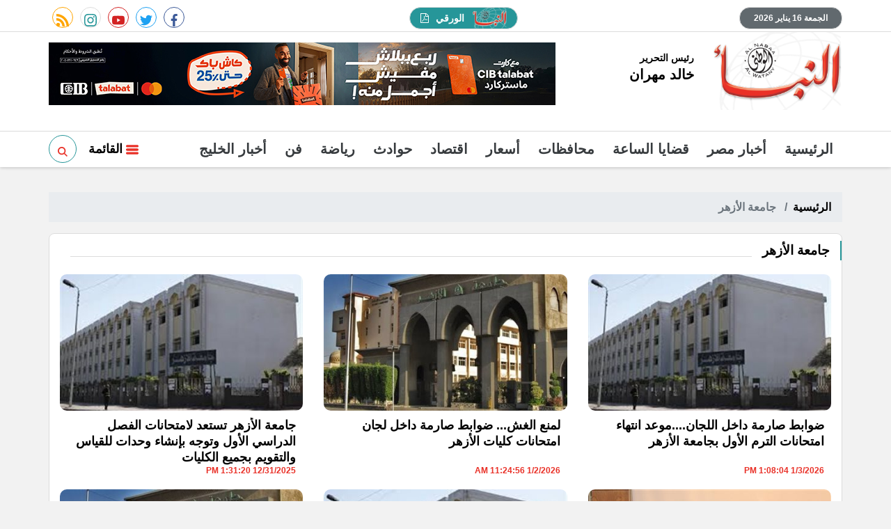

--- FILE ---
content_type: text/html; charset=utf-8
request_url: https://www.elnabaa.net/keyword/875
body_size: 10883
content:

 <!DOCTYPE html>
<html dir="rtl" lang="ar-eg">
<!-- 
DEVELOPED BY SYNC 2020 - www.synceg.com
-->
<head><meta http-equiv="Content-Type" content="text/html; charset=utf-8" /><meta http-equiv="X-UA-Compatible" content="IE=edge" /><meta charset="UTF-8">
    
 
      <title>النبأ  | جامعة الأزهر </title>
    <meta property="og:description" content="    أول مؤسسة صحفية مصرية مستقلة نجتهد لتغطية جميع احتياجاتك الصحفية عن طريق الخبر الصادق و التحليل الموضوعي و التحقيق الهادف بحيث نمنحك رؤية حقيقية واضحة بعيداً عن أي زيف أو مآرب شخصية أو تضليل أو إنحياز أو تعمية أو تعتيم. و نضع المصلحة العامة و المصالح العليا للوطن نصب اعيننا لتحقيق تطلعاتك لغدٍ أفضل. شعارنا لسان الشعب عين الحُكم." />
    <meta itemprop="description" content="    أول مؤسسة صحفية مصرية مستقلة نجتهد لتغطية جميع احتياجاتك الصحفية عن طريق الخبر الصادق و التحليل الموضوعي و التحقيق الهادف بحيث نمنحك رؤية حقيقية واضحة بعيداً عن أي زيف أو مآرب شخصية أو تضليل أو إنحياز أو تعمية أو تعتيم. و نضع المصلحة العامة و المصالح العليا للوطن نصب اعيننا لتحقيق تطلعاتك لغدٍ أفضل. شعارنا لسان الشعب عين الحُكم." />
    <meta name="description"  content="    أول مؤسسة صحفية مصرية مستقلة نجتهد لتغطية جميع احتياجاتك الصحفية عن طريق الخبر الصادق و التحليل الموضوعي و التحقيق الهادف بحيث نمنحك رؤية حقيقية واضحة بعيداً عن أي زيف أو مآرب شخصية أو تضليل أو إنحياز أو تعمية أو تعتيم. و نضع المصلحة العامة و المصالح العليا للوطن نصب اعيننا لتحقيق تطلعاتك لغدٍ أفضل. شعارنا لسان الشعب عين الحُكم." />

          <script type="application/ld+json">
{
  "@context": "https://schema.org/",
  "@type": "WebSite",
  "name": "النبأ  | جامعة الأزهر ",
  "url": "https://www.elnabaa.net/keyword/875",
 
  "potentialAction": {
    "@type": "SearchAction",
    "target": "https://elnabaa.net/search/query/?w={search_term_string}",
    "query-input": "required name=search_term_string"
  },
      "sameAs": [
        ""https://www.facebook.com/elnabaa.net",
        ""https://twitter.com/alnabaa_news",
        ""https://www.youtube.com/channel/UCzTcKJYL_v78UTGvcdj2A2Q" ,
        ""#" 
            ]
}
</script>
    <script type="application/ld+json">
    {
      "@context": "https://schema.org",
      "@type": "BreadcrumbList",
      "itemListElement": [{
        "@type": "ListItem",
        "position": 1,
        "item":{
          "@id" : "https://www.elnabaa.net",
           "name": "النبأ"
        }
       
      },{
        "@type": "ListItem",
        "position": 2,
          "item":{
          "@id" : "https://www.elnabaa.net/keyword/875",
           "name": "النبأ | جامعة الأزهر"
        }
       
      }]
    }
    </script>

        

<script type="application/ld+json">
              {
                "@context":"https://schema.org",
                "@type":"ItemList",
                "itemListElement":[

       
                         {"@type":"ListItem","position":1,"url":"https://www.elnabaa.net/1152128/ضوابط-صارمة-داخل-اللجان-موعد-انتهاء-امتحانات-الترم-الأول-بجامعة-الأزهر"} 
                        
                        , {"@type":"ListItem","position":2,"url":"https://www.elnabaa.net/1152019/لمنع-الغش-ضوابط-صارمة-داخل-لجان-امتحانات-كليات-الأزهر"} 
                        
                        , {"@type":"ListItem","position":3,"url":"https://www.elnabaa.net/1151769/جامعة-الأزهر-تستعد-لامتحانات-الفصل-الدراسي-الأول-وتوجه-بإنشاء-وحدات-للقياس-والتقويم-بجميع-الكليات"} 
                        
                        , {"@type":"ListItem","position":4,"url":"https://www.elnabaa.net/1151519/منح-درجة-الماجستير-بامتياز-للباحث-علي-حامد-عن-رسالته-حول-توظيف-الذكاء-الاصطناعي-في-المواقع-الإخبارية-المصرية"} 
                        
                        , {"@type":"ListItem","position":5,"url":"https://www.elnabaa.net/1150881/جامعة-الأزهر-تعلن-آخر-موعد-للتقديم-على-جوائزها-الأكاديمية-لعام-2025"} 
                        
                        , {"@type":"ListItem","position":6,"url":"https://www.elnabaa.net/1150063/تؤكد-التزامه-بالشفافية-جامعة-الأزهر-ترد-على-أزمة-تعيين-أوائل-الخريجين"} 
                        
                        , {"@type":"ListItem","position":7,"url":"https://www.elnabaa.net/1148632/مفتي-الجمهورية-ينعى-الدكتور-ثروت-مهنا-أستاذ-العقيدة-والفلسفة-بالأزهر"} 
                        
                        , {"@type":"ListItem","position":8,"url":"https://www.elnabaa.net/1147483/النبأ-تكشف-في-العدد-الجديد-سيناريوهات-إلغاء-انتخابات-مجلس-النواب-بشكل-كامل"} 
                        
                        , {"@type":"ListItem","position":9,"url":"https://www.elnabaa.net/1146736/جامعة-الأزهر-تفتح-باب-التقدم-لجوائزها-الأكاديمية-لعام-2025"} 
                        
                        , {"@type":"ListItem","position":10,"url":"https://www.elnabaa.net/1146161/جامعة-الأزهر-تحق-ق-إنجاز-ا-دولي-ا-جديد-ا-وتحتل-المرتبة-98-عالمي-ا-في-تخصصات-العلوم-البينية"} 
                        
                        
            ]
              }
        </script> 

         
    <meta name="viewport" content="width=device-width, initial-scale=1.0">
  
     <link rel="preconnect" href="https://www.gstatic.com" crossorigin="">
    <link rel="preconnect" href="https://fonts.gstatic.com" crossorigin="">
    <link rel="preconnect" href="https://fonts.googleapis.com" crossorigin="">
    <link rel="preconnect" href="https://www.google.com" crossorigin="">
    <link rel="preconnect" href="https://www.facebook.com" crossorigin="">
    <link rel="preconnect" href="https://www.twitter.com" crossorigin="">
    <link rel="preconnect" href="https://www.youtube.com" crossorigin="">
 
    
    <link rel="preload" href="/themes/naba/assets/css/critical.css?r=1.6" as="style">
    <link rel="preload" href="/themes/naba/assets/js/lazysizes.min.js" as="script">



    <link rel="apple-touch-icon" sizes="57x57" href="/themes/naba/assets/images/favicon/apple-icon-57x57.png">
    <link rel="apple-touch-icon" sizes="60x60" href="/themes/naba/assets/images/favicon/apple-icon-60x60.png">
    <link rel="apple-touch-icon" sizes="72x72" href="/themes/naba/assets/images/favicon/apple-icon-72x72.png">
    <link rel="apple-touch-icon" sizes="76x76" href="/themes/naba/assets/images/favicon/apple-icon-76x76.png">
    <link rel="apple-touch-icon" sizes="114x114" href="/themes/naba/assets/images/favicon/apple-icon-114x114.png">
    <link rel="apple-touch-icon" sizes="120x120" href="/themes/naba/assets/images/favicon/apple-icon-120x120.png">
    <link rel="apple-touch-icon" sizes="144x144" href="/themes/naba/assets/images/favicon/apple-icon-144x144.png">
    <link rel="apple-touch-icon" sizes="152x152" href="/themes/naba/assets/images/favicon/apple-icon-152x152.png">
    <link rel="apple-touch-icon" sizes="180x180" href="/themes/naba/assets/images/favicon/apple-icon-180x180.png">
    <link rel="icon" type="image/png" sizes="192x192" href="/themes/naba/assets/images/favicon/android-icon-192x192.png">
    <link rel="icon" type="image/png" sizes="32x32" href="/themes/naba/assets/images/favicon/favicon-32x32.png">
    <link rel="icon" type="image/png" sizes="96x96" href="/themes/naba/assets/images/favicon/favicon-96x96.png">
    <link rel="icon" type="image/png" sizes="16x16" href="/themes/naba/assets/images/favicon/favicon-16x16.png">
    <link rel="manifest" href="/themes/naba/assets/images/favicon/manifest.json?">
    <meta name="msapplication-TileColor" content="#252863">
    <meta name="msapplication-TileImage" content="/themes/naba/assets/images/favicon/ms-icon-144x144.png">
    <meta name="theme-color" content="#21abe2">
    <meta property="og:site_name" content="النبأ"/>
<meta property="fb:app_id" content=""/>
    <meta name="twitter:card" content="summary_large_image">
<meta name="twitter:creator" content="@naba24_">
    


        <link rel="stylesheet" href="/themes/naba/assets/css/critical.css?1.6" media="all">
   <script type="text/javascript" src="/themes/naba/assets/js/lazysizes.min.js" async></script>

     

    <style>

      article .btn-cat, article .btn-share {
              color: #165758 !important;
      }
        @media(min-width: 992px) and (max-width: 1500px){
            header .container {
                width: 100% !important;
            }
        }

        header .md .logo-area .admin .name{
            font-size:20px !important;
        }
        .txt-cont h3 {
            font-size:18px; 
            font-weight:bold;
            color:#000;
        }
        header .navbar .nav-item-mobile a.logo .admin .name {
            font-size:18px;
        }
        header .navbar .nav-item-mobile a.logo .admin .title ,header .navbar .nav-item-mobile a.logo .admin .name{
            color: #000 !important;
        }
           h1, h2, h3, h4, h5, h6, a , body , body * {
    font-family: Arial , sans-serif !important;
    font-weight: bold !important;
}
        .topstory{
                border: 2px solid #269699;
        }
     .slider-nav div{
         background:#269699;

        }
       .slider-nav div .icon {
           fill:#fff!important;
       }
      .slider-nav div:hover{
          background:#e93027 !important;
      }

        .topstory .ts-swiper{
            margin-bottom:20px !important  ;
        }

  .topstory .ts-thumbs {
      margin:0 !important;
  }
        .item-ts  .txt-cont {
            overflow:hidden;
            height:100%;
        }       .item-ts  .txt-cont p {
                    max-height:70px;
            overflow:hidden;
            text-overflow:ellipsis;
            line-height:22px;
        }
          /* width */
        ::-webkit-scrollbar {
            width: 5px;
            height: 5px;
        }

        /* Track */
        ::-webkit-scrollbar-track {
            background: #f1f1f1;
        }

        /* Handle */
        ::-webkit-scrollbar-thumb {
            background: #269699;
        }

            /* Handle on hover */
            ::-webkit-scrollbar-thumb:hover {
                background: #555;
            }
        header .navbar .navbar-collapse .left-btns .btn.search:hover{
            background:#269699 !important;
            fill:#fff!important;
        }
      .slider-nav .ts-nxt {
          text-align:left !important;
          cursor:pointer;
      }  .slider-nav .ts-prv {
          text-align:right !important;
          cursor:pointer;
      }

         .adfull {
             background:transparent !important;
         }
         header .md .left-area .adfull{
            margin-top: 15px !important;
            margin-bottom:15px !important;
            height:auto !important;
         }

         .topstory{
             padding-bottom: 10px !important;
         }
  
        .row{
            min-width:100%;
        }
        main{
            float:right;
            width:100%;
        }
        .social a{
            line-height:34px !important;
        }
         .social a:hover , footer .top .social a:hover{
            background:#269699 !important;
            color:#fff !important;
            fill:#fff!important;
        }     .social a:hover .icon {
                 color:#fff !important;
            fill: #fff !important;
             }
        header .top .date{
              background: #61696e !important;
              color:#fff;
        }
        header .top a.paper{
                background: #269699 !important;
                color:#fff !important;
        }

          header .top a.paper:hover {
            background: #155c5e !important;
        }
                header .top a.paper svg {
                    fill:#fff !important;
                }
        .ncvideo .cont:before{
                background: #61696e !important;
        }
        header .md .logo-area .admin{
            margin-top:30px;
        }
      header .md .logo-area .admin .title{
             font-size:14px !important;
         }
        header .md .logo-area .admin .name{
            font-family:"Noto Kufi Arabic",sans-serif;
        }
        header .navbar .navbar-collapse .left-btns .btn{
            background:transparent;
        }
        header .navbar .navbar-collapse .left-btns .btn.search{
            border-right:0;
            border:1px solid #269699;
                border-radius: 50%;
    border: 1px solid #269699;
    width: 40px;
    height: 40px;
    line-height: 44px;
    fill:#269699!important;
        }
    </style>
    
 
    <script>
  (function(i,s,o,g,r,a,m){i['GoogleAnalyticsObject']=r;i[r]=i[r]||function(){
  (i[r].q=i[r].q||[]).push(arguments)},i[r].l=1*new Date();a=s.createElement(o),
  m=s.getElementsByTagName(o)[0];a.async=1;a.src=g;m.parentNode.insertBefore(a,m)
  })(window,document,'script','https://www.google-analytics.com/analytics.js','ga');

  ga('create', 'UA-60372550-1', 'auto');
  ga('send', 'pageview');

</script><script async src="https://pagead2.googlesyndication.com/pagead/js/adsbygoogle.js?client=ca-pub-4344184715143186"
     crossorigin="anonymous"></script>

</head>
<body class="rtl">
       

      



<header>
    <div class="top">
        <div class="container">
            <div class="date  ">

                الجمعة 16 يناير 2026
            </div>
            
            <a class="paper" href="/category/190" title="النبأ الورقي">

                <img src="/themes/naba/assets/images/logo-d.png" width="46" height="27" alt="النبأ الورقي" loading="lazy">
                الورقي

                <svg xmlns="http://www.w3.org/2000/svg" width="11.752" height="13.71" viewBox="0 0 11.752 13.71">
                    <path id="Icon_metro-file-pdf" data-name="Icon metro-file-pdf"
                        d="M12.374,3.887a1.78,1.78,0,0,1,.367.581,1.766,1.766,0,0,1,.153.673v8.814a.731.731,0,0,1-.734.734H1.877a.731.731,0,0,1-.734-.734V1.714A.731.731,0,0,1,1.877.979H8.732a1.766,1.766,0,0,1,.673.153,1.78,1.78,0,0,1,.581.367ZM8.977,2.02V4.9h2.877a.836.836,0,0,0-.168-.314L9.291,2.188a.836.836,0,0,0-.314-.168ZM11.915,13.71V5.876H8.732A.731.731,0,0,1,8,5.141V1.959H2.122V13.71h9.793ZM7.982,9.173a5.821,5.821,0,0,0,.643.428,7.592,7.592,0,0,1,.9-.054q1.125,0,1.354.375a.37.37,0,0,1,.015.4.022.022,0,0,1-.008.015l-.015.015v.008q-.046.291-.543.291a3.156,3.156,0,0,1-.88-.153,5.579,5.579,0,0,1-.995-.406,13.777,13.777,0,0,0-3,.635q-1.171,2-1.852,2a.445.445,0,0,1-.214-.054L3.2,12.586l-.046-.038a.316.316,0,0,1-.046-.275,1.662,1.662,0,0,1,.428-.7,3.7,3.7,0,0,1,1.01-.738.112.112,0,0,1,.176.046.044.044,0,0,1,.015.031q.4-.65.819-1.507a11.677,11.677,0,0,0,.8-2,6.185,6.185,0,0,1-.233-1.22,2.975,2.975,0,0,1,.05-.975q.084-.306.321-.306h.168a.323.323,0,0,1,.268.115A.611.611,0,0,1,7,5.532a.166.166,0,0,1-.031.061.2.2,0,0,1,.008.061v.23a10.019,10.019,0,0,1-.107,1.469A3.871,3.871,0,0,0,7.982,9.173ZM3.576,12.318a3.378,3.378,0,0,0,1.048-1.209,4.361,4.361,0,0,0-.669.643A2.543,2.543,0,0,0,3.576,12.318ZM6.621,5.279a2.275,2.275,0,0,0-.015,1.01q.008-.054.054-.337,0-.023.054-.329a.172.172,0,0,1,.031-.061.022.022,0,0,1-.008-.015.016.016,0,0,0,0-.011.015.015,0,0,1,0-.011.44.44,0,0,0-.1-.275.022.022,0,0,1-.008.015v.015Zm-.949,5.057a11.222,11.222,0,0,1,2.173-.62,1.154,1.154,0,0,1-.1-.073,1.37,1.37,0,0,1-.122-.1,4.053,4.053,0,0,1-.972-1.347A10.224,10.224,0,0,1,6.016,9.7q-.23.428-.344.635Zm4.943-.122a1.831,1.831,0,0,0-1.071-.184,2.894,2.894,0,0,0,.949.214.742.742,0,0,0,.138-.008q0-.008-.015-.023Z"
                        transform="translate(-1.143 -0.979)" fill="#fff" />
                </svg>


            </a>


            <div class="social">
                <a class="fb" href="https://www.facebook.com/elnabaa.net" target="_blank" rel="noreferrer noopener nofollow"
                    title="  تابع    علي فيسبوك">
                    <span class="sr-only">facebook</span>
                    <svg class="icon">
                        <use xlink:href="/themes/naba/assets/images/icons.svg#facebook"></use>
                    </svg>


                </a>
                <a class="tw" href="https://twitter.com/alnabaa_news" target="_blank" rel="noreferrer noopener nofollow"
                    title="تابع    علي تويتر"><span class="sr-only">twitter</span>
                    <svg class="icon">
                        <use xlink:href="/themes/naba/assets/images/icons.svg#twitter"></use>
                    </svg>
                </a>
                <a class="yt" href="https://www.youtube.com/channel/UCzTcKJYL_v78UTGvcdj2A2Q" target="_blank" rel="noreferrer noopener nofollow"
                    title="قناة    علي يوتيوب"><span class="sr-only">youtube</span>

                    <svg class="icon">
                        <use xlink:href="/themes/naba/assets/images/icons.svg#youtube"></use>
                    </svg></a>
                <a class="ins" href="#" target="_blank" rel="noreferrer noopener nofollow"
                    title="تابع    علي انستاجرام"><span class="sr-only">instagram</span>
                    <svg class="icon">
                        <use xlink:href="/themes/naba/assets/images/icons.svg#instagram-sketched"></use>
                    </svg></a>
                <a class="rss" href="/rss.aspx" target="_blank" rel="noreferrer noopener nofollow"
                    title="  rss feed "><span class="sr-only">rss feed</span>
                    <svg class="icon">
                        <use xlink:href="/themes/naba/assets/images/icons.svg#rss"></use>
                    </svg></a>
            </div>


        </div>
    </div>
    <div class="md">
        <div class="container">


            <div class="logo-area">

                <a href="/" class="logo" title="النبأ">
                  
                     <img   src="/themes/naba/assets/images/logo-d.png"  width="320" height="113"   alt="النبأ">
               
                </a>


                <div class="admin">

                    <div class="item">
                        <div class="title">
                            رئيس التحرير
    
                        </div>
                        <div class="name ">
                            خالد مهران
    
                        </div>
                    </div>
                </div>



            </div>

            <div class="left-area">
                 
                      

<div class="adfull m"><div class="cont">

<a href="/ads/c.aspx?id=317" target="_blank">
    
        <img  src="/Upload/ads/0/0/317.jpg" width="728"  height="90" alt="ads" loading="lazy" />
    
</a>

</div>
    <img src="/ads/?id=317" alt="count" rel="nofollow" style="visibility:hidden;opacity:0.1;width:1px;height:1px;" />
</div>


                 
                </div>
            </div>









        </div>
    
     <div class="nav-stick">
    <div id="navbar"  data-sticky-class="sticky" data-sticky-wrap="true"	> 
      
        
            
        <nav class="navbar">
            <div class="container">
                <div class="nav-item-mobile">

                    <a href="#" class="btn btn-primary menu" data-pushbar-target="menu" title="menu"
                        rel="noreferrer noopener">
                        <svg class="icon">
                            <use xlink:href="/themes/naba/assets/images/icons.svg#right-align" />
                        </svg>
                    </a>

                    <a href="/" class="logo" title="النبأ">
                        
                        <img src="/themes/naba/assets/images/logo-d.png" width="168"  height="50" loading="lazy" alt="النبأ">
                        <div class="admin">

                            <div class="item">
                                <div class="title">
                                    رئيس التحرير
    
                                </div>
                                <div class="name ">
                                    خالد مهران
    
                                </div>
                            </div>
                        </div>

                    </a>


                    <a href="#" class="btn btn-primary search" onclick="openSearch()" title="search"
                        rel="noreferrer noopener">
                        <svg class="icon">
                            <use xlink:href="/themes/naba/assets/images/icons.svg#magnifying-glass" />
                        </svg>
                    </a>

<a href="/category/190" class="btn btn-primary search" title="papper" style="width: 62px;border-radius: 10px;font-size:11px">
<img src="/themes/naba/assets/images/logo-d.png" width="46" height="27" alt="النبأ الورقي" loading="lazy" style="height: 50%;margin-top: -4px;vertical-align: middle;">
    PDF

</a>

                </div>

                <div class="navbar-collapse">

                    <div class="logo-area">
                        <a href="/" class="logo" title="النبأ">
                            
                            <img src="/themes/naba/assets/images/logo-d.png"  loading="lazy">
                        </a>



                    </div>

                     

              
                    <ul class="navbar-nav">
                        <li class="nav-item ">
                            <a href="/" class="nav-link" title=" النبأ ">
                               
                                الرئيسية
                            </a>
                        </li>


                         
                        <li class="nav-item">
                            <a class="nav-link" href="/category/2">أخبار مصر</a>
                        </li>
                        
                        <li class="nav-item">
                            <a class="nav-link" href="/category/107">قضايا الساعة</a>
                        </li>
                        
                        <li class="nav-item">
                            <a class="nav-link" href="/category/5">محافظات</a>
                        </li>
                        
                        <li class="nav-item">
                            <a class="nav-link" href="/category/164">أسعار</a>
                        </li>
                        
                        <li class="nav-item">
                            <a class="nav-link" href="/category/18">اقتصاد</a>
                        </li>
                        
                        <li class="nav-item">
                            <a class="nav-link" href="/category/3">حوادث</a>
                        </li>
                        
                        <li class="nav-item">
                            <a class="nav-link" href="/category/37">رياضة</a>
                        </li>
                        
                        <li class="nav-item">
                            <a class="nav-link" href="/category/27">فن</a>
                        </li>
                        
                        <li class="nav-item">
                            <a class="nav-link" href="/category/202">أخبار الخليج</a>
                        </li>
                        
                        
                    </ul>
                      
                                            <div class="left-btns">
                                                 <a href="#" class="btn btn-primary menu" data-pushbar-target="menu" title="menu"
                                    rel="noreferrer noopener">
                                    <svg class="icon">
                                        <use xlink:href="/themes/naba/assets/images/icons.svg#list" />
                                    </svg>
                                    القائمة
    
    
    
                                </a>
 <a href="#" class="btn btn-primary search" onclick="openSearch()" title="search"
                        rel="noreferrer noopener">

                        <svg class="icon">
                            <use xlink:href="/themes/naba/assets/images/icons.svg#magnifying-glass" />
                        </svg>
                    </a>
                                                
                            
</div>

                </div>


            
<div id="search-nav">
<div class="container">
<form id="search-form" action=" /search/term ">
   
    <input type="search" id="search" name="w" placeholder=" إكتب كلمة البحث هنا " />
<label for="search" class="sr-only">البحث</label>
    <button type="submit" class="search-btn" aria-label="search">
         <svg class=" icon ">
            <use xlink:href="/themes/naba/assets/images/icons.svg#magnifying-glass"></use>
        </svg>
      
          </button>
 
</form>
<button type=" button " class="btn close" onclick="closeSearch()"> 
    <svg class="icon">
    <use xlink:href="/themes/naba/assets/images/icons.svg#cancel"></use>
</svg></button>

</div>


      
        </div>

           
            </div>
          </nav>
    </div>
         </div>


     
</header>








<div class="container">

    <div class="sponser-cont" style="float: right; width:100%; z-index: 3333;">
        <div class="stick stick-r" style="height: 0;" >
            <div class="sponser right  " id="stick-r" data-margin-top="60px">  
     
                        
                      
   </div>
        </div>
        <div class="stick stick-l" style="height: 0;">
            <div class="sponser left  " id="stick-l" data-margin-top="60px">
     
   

            </div>
        </div>



    </div>
</div>





    
   
  
    <main>

   


  


   
   
    




 




    <link rel="preload" href="/themes/naba/assets/css/list.css" media="all">


    <link rel="stylesheet" href="/themes/naba/assets/css/list.css" media="all">








 


   

<div class="container">

    <nav aria-label="breadcrumb">
                        <ol class="breadcrumb">
                            <li class="breadcrumb-item"><a href="/" title="">الرئيسية</a></li>
                            <li class="breadcrumb-item active" aria-current="page"> جامعة الأزهر</li>
                        </ol>
                    </nav>
    
            <div class="block  ">

    <div class="title"><a href="https://www.elnabaa.net/keyword/875" title="جامعة الأزهر"><h2>جامعة الأزهر</h2></a></div>
 
 

    <div class="cont">

   <div class="row">

    


       <div class="col-sm-6 col-md-4">

<article class="item-card">

<a href="/1152128/ضوابط-صارمة-داخل-اللجان-موعد-انتهاء-امتحانات-الترم-الأول-بجامعة-الأزهر"> 




<div class="img-cont">
<img class="lazyload" src="/themes/naba/assets/images/no.jpg" data-src="/UploadCache/libfiles/49/7/400x225o/146.jpg" width="740" height="416"  alt="ضوابط صارمة داخل اللجان....موعد انتهاء امتحانات الترم الأول بجامعة الأزهر "/> 
</div>
<div class="txt-cont">
<h3>ضوابط صارمة داخل اللجان....موعد انتهاء امتحانات الترم الأول بجامعة الأزهر </h3>

<div class="time">  1/3/2026 1:08:04 PM</div>

</div>
</a>
</article>
 </div>

       <div class="col-sm-6 col-md-4">

<article class="item-card">

<a href="/1152019/لمنع-الغش-ضوابط-صارمة-داخل-لجان-امتحانات-كليات-الأزهر"> 




<div class="img-cont">
<img class="lazyload" src="/themes/naba/assets/images/no.jpg" data-src="/UploadCache/libfiles/60/1/400x225o/363.jpg" width="740" height="416"  alt="لمنع الغش... ضوابط صارمة داخل لجان امتحانات كليات الأزهر"/> 
</div>
<div class="txt-cont">
<h3>لمنع الغش... ضوابط صارمة داخل لجان امتحانات كليات الأزهر</h3>

<div class="time">  1/2/2026 11:24:56 AM</div>

</div>
</a>
</article>
 </div>

       <div class="col-sm-6 col-md-4">

<article class="item-card">

<a href="/1151769/جامعة-الأزهر-تستعد-لامتحانات-الفصل-الدراسي-الأول-وتوجه-بإنشاء-وحدات-للقياس-والتقويم-بجميع-الكليات"> 




<div class="img-cont">
<img class="lazyload" src="/themes/naba/assets/images/no.jpg" data-src="/UploadCache/libfiles/49/7/400x225o/146.jpg" width="740" height="416"  alt="جامعة الأزهر تستعد لامتحانات الفصل الدراسي الأول وتوجه بإنشاء وحدات للقياس والتقويم بجميع الكليات"/> 
</div>
<div class="txt-cont">
<h3>جامعة الأزهر تستعد لامتحانات الفصل الدراسي الأول وتوجه بإنشاء وحدات للقياس والتقويم بجميع الكليات</h3>

<div class="time">  12/31/2025 1:31:20 PM</div>

</div>
</a>
</article>
 </div>

       <div class="col-sm-6 col-md-4">

<article class="item-card">

<a href="/1151519/منح-درجة-الماجستير-بامتياز-للباحث-علي-حامد-عن-رسالته-حول-توظيف-الذكاء-الاصطناعي-في-المواقع-الإخبارية-المصرية"> 




<div class="img-cont">
<img class="lazyload" src="/themes/naba/assets/images/no.jpg" data-src="/UploadCache/libfiles/73/5/400x225o/324.jfif" width="740" height="416"  alt="منح درجة الماجستير بامتياز للباحث علي حامد عن رسالته حول توظيف الذكاء الاصطناعي في المواقع الإخبارية المصرية"/> 
</div>
<div class="txt-cont">
<h3>منح درجة الماجستير بامتياز للباحث علي حامد عن رسالته حول توظيف الذكاء الاصطناعي في المواقع الإخبارية المصرية</h3>

<div class="time">  12/29/2025 8:11:33 PM</div>

</div>
</a>
</article>
 </div>

       <div class="col-sm-6 col-md-4">

<article class="item-card">

<a href="/1150881/جامعة-الأزهر-تعلن-آخر-موعد-للتقديم-على-جوائزها-الأكاديمية-لعام-2025"> 




<div class="img-cont">
<img class="lazyload" src="/themes/naba/assets/images/no.jpg" data-src="/UploadCache/libfiles/49/7/400x225o/146.jpg" width="740" height="416"  alt="جامعة الأزهر تعلن آخر موعد للتقديم على جوائزها الأكاديمية لعام 2025"/> 
</div>
<div class="txt-cont">
<h3>جامعة الأزهر تعلن آخر موعد للتقديم على جوائزها الأكاديمية لعام 2025</h3>

<div class="time">  12/25/2025 12:46:51 PM</div>

</div>
</a>
</article>
 </div>

       <div class="col-sm-6 col-md-4">

<article class="item-card">

<a href="/1150063/تؤكد-التزامه-بالشفافية-جامعة-الأزهر-ترد-على-أزمة-تعيين-أوائل-الخريجين"> 




<div class="img-cont">
<img class="lazyload" src="/themes/naba/assets/images/no.jpg" data-src="/UploadCache/libfiles/60/1/400x225o/363.jpg" width="740" height="416"  alt="تؤكد التزامه بالشفافية.....جامعة الأزهر ترد على أزمة تعيين أوائل الخريجين "/> 
</div>
<div class="txt-cont">
<h3>تؤكد التزامه بالشفافية.....جامعة الأزهر ترد على أزمة تعيين أوائل الخريجين </h3>

<div class="time">  12/21/2025 12:46:39 PM</div>

</div>
</a>
</article>
 </div>

       <div class="col-sm-6 col-md-4">

<article class="item-card">

<a href="/1148632/مفتي-الجمهورية-ينعى-الدكتور-ثروت-مهنا-أستاذ-العقيدة-والفلسفة-بالأزهر"> 




<div class="img-cont">
<img class="lazyload" src="/themes/naba/assets/images/no.jpg" data-src="/UploadCache/libfiles/73/2/400x225o/210.jpg" width="740" height="416"  alt="مفتي الجمهورية ينعى الدكتور ثروت مهنا أستاذ العقيدة والفلسفة بالأزهر "/> 
</div>
<div class="txt-cont">
<h3>مفتي الجمهورية ينعى الدكتور ثروت مهنا أستاذ العقيدة والفلسفة بالأزهر </h3>

<div class="time">  12/11/2025 9:55:15 PM</div>

</div>
</a>
</article>
 </div>

       <div class="col-sm-6 col-md-4">

<article class="item-card">

<a href="/1147483/النبأ-تكشف-في-العدد-الجديد-سيناريوهات-إلغاء-انتخابات-مجلس-النواب-بشكل-كامل"> 




<div class="img-cont">
<img class="lazyload" src="/themes/naba/assets/images/no.jpg" data-src="/UploadCache/libfiles/73/1/400x225o/64.jpg" width="740" height="416"  alt="النبأ تكشف في العدد الجديد: سيناريوهات إلغاء انتخابات مجلس النواب بشكل كامل"/> 
</div>
<div class="txt-cont">
<h3>النبأ تكشف في العدد الجديد: سيناريوهات إلغاء انتخابات مجلس النواب بشكل كامل</h3>

<div class="time">  12/3/2025 5:48:02 PM</div>

</div>
</a>
</article>
 </div>

       <div class="col-sm-6 col-md-4">

<article class="item-card">

<a href="/1146736/جامعة-الأزهر-تفتح-باب-التقدم-لجوائزها-الأكاديمية-لعام-2025"> 




<div class="img-cont">
<img class="lazyload" src="/themes/naba/assets/images/no.jpg" data-src="/UploadCache/libfiles/64/5/400x225o/159.jpg" width="740" height="416"  alt="جامعة الأزهر تفتح باب التقدم لجوائزها الأكاديمية لعام 2025"/> 
</div>
<div class="txt-cont">
<h3>جامعة الأزهر تفتح باب التقدم لجوائزها الأكاديمية لعام 2025</h3>

<div class="time">  11/27/2025 12:36:54 PM</div>

</div>
</a>
</article>
 </div>

       <div class="col-sm-6 col-md-4">

<article class="item-card">

<a href="/1146161/جامعة-الأزهر-تحق-ق-إنجاز-ا-دولي-ا-جديد-ا-وتحتل-المرتبة-98-عالمي-ا-في-تخصصات-العلوم-البينية"> 




<div class="img-cont">
<img class="lazyload" src="/themes/naba/assets/images/no.jpg" data-src="/UploadCache/libfiles/49/7/400x225o/146.jpg" width="740" height="416"  alt="جامعة الأزهر تحقّق إنجازًا دوليًا جديدًا وتحتل المرتبة 98 عالميًّا في تخصصات العلوم البينية"/> 
</div>
<div class="txt-cont">
<h3>جامعة الأزهر تحقّق إنجازًا دوليًا جديدًا وتحتل المرتبة 98 عالميًّا في تخصصات العلوم البينية</h3>

<div class="time">  11/24/2025 1:32:15 PM</div>

</div>
</a>
</article>
 </div>

       <div class="col-sm-6 col-md-4">

<article class="item-card">

<a href="/1145777/أوائل-جامعة-الأزهر-يناشدون-الرئيس-السيسي-التدخل-لإنهاء-أزمة-التعيينات-المتوقفة-منذ-2016"> 




<div class="img-cont">
<img class="lazyload" src="/themes/naba/assets/images/no.jpg" data-src="/UploadCache/libfiles/49/7/400x225o/146.jpg" width="740" height="416"  alt="أوائل جامعة الأزهر يناشدون الرئيس السيسي التدخل لإنهاء أزمة التعيينات المتوقفة منذ 2016 "/> 
</div>
<div class="txt-cont">
<h3>أوائل جامعة الأزهر يناشدون الرئيس السيسي التدخل لإنهاء أزمة التعيينات المتوقفة منذ 2016 </h3>

<div class="time">  11/22/2025 12:46:48 PM</div>

</div>
</a>
</article>
 </div>

       <div class="col-sm-6 col-md-4">

<article class="item-card">

<a href="/1144547/حقيقة-تعيين-معيد-بصيدلة-الأزهر-بخطاب-مزور"> 




<div class="img-cont">
<img class="lazyload" src="/themes/naba/assets/images/no.jpg" data-src="/UploadCache/libfiles/64/5/400x225o/159.jpg" width="740" height="416"  alt="حقيقة تعيين معيد بصيدلة الأزهر بخطاب مزور"/> 
</div>
<div class="txt-cont">
<h3>حقيقة تعيين معيد بصيدلة الأزهر بخطاب مزور</h3>

<div class="time">  11/14/2025 10:24:36 AM</div>

</div>
</a>
</article>
 </div>

       <div class="col-sm-6 col-md-4">

<article class="item-card">

<a href="/1144440/رئيس-الوزراء-يصدر-قرار-ا-بإنشاء-كلية-البنات-الأزهرية-بمحافظة-مطروح"> 




<div class="img-cont">
<img class="lazyload" src="/themes/naba/assets/images/no.jpg" data-src="/UploadCache/libfiles/71/6/400x225o/710.jpg" width="740" height="416"  alt="رئيس الوزراء يصدر قرارًا بإنشاء كلية البنات الأزهرية بمحافظة مطروح"/> 
</div>
<div class="txt-cont">
<h3>رئيس الوزراء يصدر قرارًا بإنشاء كلية البنات الأزهرية بمحافظة مطروح</h3>

<div class="time">  11/13/2025 12:20:58 PM</div>

</div>
</a>
</article>
 </div>

       <div class="col-sm-6 col-md-4">

<article class="item-card">

<a href="/1143705/رئيس-جامعة-الأزهر-يفتتح-كلية-الدراسات-الإسلامية-والعربية-للبنين-ببني-سويف"> 




<div class="img-cont">
<img class="lazyload" src="/themes/naba/assets/images/no.jpg" data-src="/UploadCache/libfiles/62/8/400x225o/137.jpg" width="740" height="416"  alt="رئيس جامعة الأزهر يفتتح كلية الدراسات الإسلامية والعربية للبنين ببني سويف"/> 
</div>
<div class="txt-cont">
<h3>رئيس جامعة الأزهر يفتتح كلية الدراسات الإسلامية والعربية للبنين ببني سويف</h3>

<div class="time">  11/8/2025 2:15:22 PM</div>

</div>
</a>
</article>
 </div>

       <div class="col-sm-6 col-md-4">

<article class="item-card">

<a href="/1139524/جامعة-الأزهر-ت-لزم-أعضاء-هيئة-التدريس-بإعداد-بنك-أسئلة-شامل-لكل-مقرر-دراسي"> 




<div class="img-cont">
<img class="lazyload" src="/themes/naba/assets/images/no.jpg" data-src="/UploadCache/libfiles/62/8/400x225o/137.jpg" width="740" height="416"  alt="جامعة الأزهر تُلزم أعضاء هيئة التدريس بإعداد بنك أسئلة شامل لكل مقرر دراسي"/> 
</div>
<div class="txt-cont">
<h3>جامعة الأزهر تُلزم أعضاء هيئة التدريس بإعداد بنك أسئلة شامل لكل مقرر دراسي</h3>

<div class="time">  10/13/2025 11:04:02 PM</div>

</div>
</a>
</article>
 </div>

       <div class="col-sm-6 col-md-4">

<article class="item-card">

<a href="/1139147/جامعة-الأزهر-تعلن-عن-وظيفة-مدير-إدارة-بكلية-اللغة-العربية-بنين-بالزقازيق-مستند"> 




<div class="img-cont">
<img class="lazyload" src="/themes/naba/assets/images/no.jpg" data-src="/UploadCache/libfiles/54/1/400x225o/288.jpg" width="740" height="416"  alt="جامعة الأزهر تعلن عن وظيفة مدير إدارة بكلية اللغة العربية بنين بالزقازيق...مستند"/> 
</div>
<div class="txt-cont">
<h3>جامعة الأزهر تعلن عن وظيفة مدير إدارة بكلية اللغة العربية بنين بالزقازيق...مستند</h3>

<div class="time">  10/11/2025 2:19:35 PM</div>

</div>
</a>
</article>
 </div>

       <div class="col-sm-6 col-md-4">

<article class="item-card">

<a href="/1139136/جامعة-الأزهر-ضمن-أفضل-1000-جامعة-عالمي-ا-في-تصنيف-التايمز-لعام-2026"> 




<div class="img-cont">
<img class="lazyload" src="/themes/naba/assets/images/no.jpg" data-src="/UploadCache/libfiles/60/1/400x225o/363.jpg" width="740" height="416"  alt=" جامعة الأزهر ضمن أفضل 1000 جامعة عالميًا في تصنيف "التايمز" لعام 2026"/> 
</div>
<div class="txt-cont">
<h3> جامعة الأزهر ضمن أفضل 1000 جامعة عالميًا في تصنيف "التايمز" لعام 2026</h3>

<div class="time">  10/11/2025 1:32:52 PM</div>

</div>
</a>
</article>
 </div>

       <div class="col-sm-6 col-md-4">

<article class="item-card">

<a href="/1139132/مستريحة-الأزهر-طالبة-تستولي-على-300-ألف-جنيه-من-أموال-حفل-تخرج-دفعة-2025"> 




<div class="img-cont">
<img class="lazyload" src="/themes/naba/assets/images/no.jpg" data-src="/UploadCache/libfiles/49/7/400x225o/146.jpg" width="740" height="416"  alt=" "مستريحة الأزهر"...طالبة تستولى على 300 ألف جنيه من أموال حفل تخرج دفعة 2025"/> 
</div>
<div class="txt-cont">
<h3> "مستريحة الأزهر"...طالبة تستولى على 300 ألف جنيه من أموال حفل تخرج دفعة 2025</h3>

<div class="time">  10/11/2025 1:29:01 PM</div>

</div>
</a>
</article>
 </div>

       <div class="col-sm-6 col-md-4">

<article class="item-card">

<a href="/1139019/36-جامعة-بالأسماء-تفاصيل-تميز-الجامعات-المصرية-في-تصنيف-Times-Higher-Education"> 




<div class="img-cont">
<img class="lazyload" src="/themes/naba/assets/images/no.jpg" data-src="/UploadCache/libfiles/71/5/400x225o/289.jpg" width="740" height="416"  alt="36 جامعة.. بالأسماء تفاصيل تميز الجامعات المصرية في تصنيف Times Higher Education "/> 
</div>
<div class="txt-cont">
<h3>36 جامعة.. بالأسماء تفاصيل تميز الجامعات المصرية في تصنيف Times Higher Education </h3>

<div class="time">  10/10/2025 12:28:17 PM</div>

</div>
</a>
</article>
 </div>

       <div class="col-sm-6 col-md-4">

<article class="item-card">

<a href="/1138710/الوعي-يشارك-في-ملتقى-التعاون-الاقتصادي-المصري-الصيني-أخبار-الأحزاب-اليوم-الثلاثاء-7-أكتوبر-2025"> 




<div class="img-cont">
<img class="lazyload" src="/themes/naba/assets/images/no.jpg" data-src="/UploadCache/libfiles/72/0/400x225o/568.jpeg" width="740" height="416"  alt="«الوعي» يشارك في ملتقى التعاون الاقتصادي المصري الصيني.. أخبار الأحزاب اليوم الثلاثاء 7 أكتوبر 2025"/> 
</div>
<div class="txt-cont">
<h3>«الوعي» يشارك في ملتقى التعاون الاقتصادي المصري الصيني.. أخبار الأحزاب اليوم الثلاثاء 7 أكتوبر 2025</h3>

<div class="time">  10/7/2025 10:01:19 PM</div>

</div>
</a>
</article>
 </div>

       <div class="col-sm-6 col-md-4">

<article class="item-card">

<a href="/1138645/الرئيس-السيسي-ينعى-الدكتور-أحمد-عمر-هاشم-سيظل-علمه-باقيا-وراسخا"> 




<div class="img-cont">
<img class="lazyload" src="/themes/naba/assets/images/no.jpg" data-src="/UploadCache/libfiles/66/0/400x225o/210.png" width="740" height="416"  alt="الرئيس السيسي ينعى الدكتور أحمد عمر هاشم: سيظل علمه باقيا وراسخا"/> 
</div>
<div class="txt-cont">
<h3>الرئيس السيسي ينعى الدكتور أحمد عمر هاشم: سيظل علمه باقيا وراسخا</h3>

<div class="time">  10/7/2025 2:56:35 PM</div>

</div>
</a>
</article>
 </div>

       <div class="col-sm-6 col-md-4">

<article class="item-card">

<a href="/1138604/متكفن-بكسوة-الكعبة-وصول-جثمان-الدكتور-أحمد-عمر-هاشم-الجامع-الأزهر-صور"> 




<div class="img-cont">
<img class="lazyload" src="/themes/naba/assets/images/no.jpg" data-src="/UploadCache/libfiles/72/0/400x225o/502.jpg" width="740" height="416"  alt=" وصول جثمان الدكتور أحمد عمر هاشم الجامع الأزهر...صور"/> 
</div>
<div class="txt-cont">
<h3> وصول جثمان الدكتور أحمد عمر هاشم الجامع الأزهر...صور</h3>

<div class="time">  10/7/2025 11:58:23 AM</div>

</div>
</a>
</article>
 </div>

       <div class="col-sm-6 col-md-4">

<article class="item-card">

<a href="/1138580/وكيل-صحة-الأقصر-يلتقي-عميد-كلية-البنات-لبحث-سبل-التعاون-المشترك"> 




<div class="img-cont">
<img class="lazyload" src="/themes/naba/assets/images/no.jpg" data-src="/UploadCache/libfiles/72/0/400x225o/477.jpg" width="740" height="416"  alt="وكيل «صحة الأقصر» يلتقي عميد كلية البنات لبحث سبل التعاون المشترك"/> 
</div>
<div class="txt-cont">
<h3>وكيل «صحة الأقصر» يلتقي عميد كلية البنات لبحث سبل التعاون المشترك</h3>

<div class="time">  10/7/2025 11:23:00 AM</div>

</div>
</a>
</article>
 </div>

       <div class="col-sm-6 col-md-4">

<article class="item-card">

<a href="/1138575/وفاة-الدكتور-أحمد-عمر-هاشم-وهذا-موعد-تشييع-جنازته-من-الأزهر"> 




<div class="img-cont">
<img class="lazyload" src="/themes/naba/assets/images/no.jpg" data-src="/UploadCache/libfiles/72/0/400x225o/473.jpg" width="740" height="416"  alt="وفاة الدكتور أحمد عمر هاشم.. وهذا موعد تشييع جنازته من الأزهر"/> 
</div>
<div class="txt-cont">
<h3>وفاة الدكتور أحمد عمر هاشم.. وهذا موعد تشييع جنازته من الأزهر</h3>

<div class="time">  10/7/2025 5:56:54 AM</div>

</div>
</a>
</article>
 </div>

       <div class="col-sm-6 col-md-4">

<article class="item-card">

<a href="/1138420/رئيس-جامعة-الأزهر-يهنئ-الرئيس-السيسي-والشعب-المصري-بذكرى-انتصارات-أكتوبر"> 




<div class="img-cont">
<img class="lazyload" src="/themes/naba/assets/images/no.jpg" data-src="/UploadCache/libfiles/62/8/400x225o/137.jpg" width="740" height="416"  alt="رئيس جامعة الأزهر يهنئ الرئيس السيسي والشعب المصري بذكرى انتصارات أكتوبر"/> 
</div>
<div class="txt-cont">
<h3>رئيس جامعة الأزهر يهنئ الرئيس السيسي والشعب المصري بذكرى انتصارات أكتوبر</h3>

<div class="time">  10/6/2025 12:51:02 PM</div>

</div>
</a>
</article>
 </div>

       <div class="col-sm-6 col-md-4">

<article class="item-card">

<a href="/1138417/جامعة-الأزهر-تفتح-باب-التقدم-لبرنامج-اللغة-العربية-للناطقين-بغيرها-لخريجيها"> 




<div class="img-cont">
<img class="lazyload" src="/themes/naba/assets/images/no.jpg" data-src="/UploadCache/libfiles/60/1/400x225o/363.jpg" width="740" height="416"  alt="جامعة الأزهر تفتح باب التقدم لبرنامج اللغة العربية للناطقين بغيرها لخريجيها"/> 
</div>
<div class="txt-cont">
<h3>جامعة الأزهر تفتح باب التقدم لبرنامج اللغة العربية للناطقين بغيرها لخريجيها</h3>

<div class="time">  10/6/2025 12:20:30 PM</div>

</div>
</a>
</article>
 </div>

       <div class="col-sm-6 col-md-4">

<article class="item-card">

<a href="/1138128/تحرك-عاجل-من-رئيس-جامعة-الأزهر-بعد-واقعة-الاعتداء-على-طالبة-بتفهنا-الأشراف"> 




<div class="img-cont">
<img class="lazyload" src="/themes/naba/assets/images/no.jpg" data-src="/UploadCache/libfiles/62/8/400x225o/137.jpg" width="740" height="416"  alt="تحرك عاجل من رئيس جامعة الأزهر بعد واقعة الاعتداء على طالبة بتفهنا الأشراف "/> 
</div>
<div class="txt-cont">
<h3>تحرك عاجل من رئيس جامعة الأزهر بعد واقعة الاعتداء على طالبة بتفهنا الأشراف </h3>

<div class="time">  10/4/2025 1:29:26 PM</div>

</div>
</a>
</article>
 </div>

       <div class="col-sm-6 col-md-4">

<article class="item-card">

<a href="/1137706/قائمة-جديدة-تعرف-على-الكليات-والبرامج-الدراسية-المعتمدة-من-جودة-التعليم-بمجلس-الوزراء"> 




<div class="img-cont">
<img class="lazyload" src="/themes/naba/assets/images/no.jpg" data-src="/UploadCache/libfiles/59/0/400x225o/312.png" width="740" height="416"  alt="قائمة جديدة.. تعرف على الكليات والبرامج الدراسية المعتمدة من جودة التعليم بمجلس الوزراء "/> 
</div>
<div class="txt-cont">
<h3>قائمة جديدة.. تعرف على الكليات والبرامج الدراسية المعتمدة من جودة التعليم بمجلس الوزراء </h3>

<div class="time">  10/1/2025 3:14:44 PM</div>

</div>
</a>
</article>
 </div>

       <div class="col-sm-6 col-md-4">

<article class="item-card">

<a href="/1137671/ننشر-ضوابط-توزيع-الكتاب-الجامعي-داخل-كليات-جامعة-الأزهر"> 




<div class="img-cont">
<img class="lazyload" src="/themes/naba/assets/images/no.jpg" data-src="/UploadCache/libfiles/60/1/400x225o/363.jpg" width="740" height="416"  alt="ننشر ضوابط توزيع الكتاب الجامعي داخل كليات جامعة الأزهر"/> 
</div>
<div class="txt-cont">
<h3>ننشر ضوابط توزيع الكتاب الجامعي داخل كليات جامعة الأزهر</h3>

<div class="time">  10/1/2025 1:19:42 PM</div>

</div>
</a>
</article>
 </div>

       <div class="col-sm-6 col-md-4">

<article class="item-card">

<a href="/1137666/جامعة-الأزهر-تمد-فترة-التقديم-للمرحلة-الثانية-بالمدينة-الجامعية-بالقاهرة"> 




<div class="img-cont">
<img class="lazyload" src="/themes/naba/assets/images/no.jpg" data-src="/UploadCache/libfiles/52/8/400x225o/227.jpg" width="740" height="416"  alt=" جامعة الأزهر تمد فترة التقديم للمرحلة الثانية بالمدينة الجامعية بالقاهرة "/> 
</div>
<div class="txt-cont">
<h3> جامعة الأزهر تمد فترة التقديم للمرحلة الثانية بالمدينة الجامعية بالقاهرة </h3>

<div class="time">  10/1/2025 1:01:39 PM</div>

</div>
</a>
</article>
 </div>

  </div>
  </div>
    


<nav class="nav-pagination" aria-label="Page navigation  ">
  <ul class="pagination justify-content-center">
      
    <li class="page-item  active" ><a class="page-link" href="/keyword/875?page=1" title="page 1">1</a></li>
 
  
    <li class="page-item  " ><a class="page-link" href="/keyword/875?page=2" title="page 2">2</a></li>
 
  
    <li class="page-item  " ><a class="page-link" href="/keyword/875?page=3" title="page 3">3</a></li>
 
  
    <li class="page-item  " ><a class="page-link" href="/keyword/875?page=4" title="page 4">4</a></li>
 
  
    <li class="page-item  " ><a class="page-link" href="/keyword/875?page=5" title="page 5">5</a></li>
 
  
    <li class="page-item  " ><a class="page-link" href="/keyword/875?page=6" title="page 6">6</a></li>
 
  
    <li class="page-item  " ><a class="page-link" href="/keyword/875?page=7" title="page 7">7</a></li>
 
  
    <li class="page-item  " ><a class="page-link" href="/keyword/875?page=8" title="page 8">8</a></li>
 
  
    <li class="page-item  " ><a class="page-link" href="/keyword/875?page=9" title="page 9">9</a></li>
 
  
    <li class="page-item  " ><a class="page-link" href="/keyword/875?page=10" title="page 10">10</a></li>
 
  
    <li class="page-item  " ><a class="page-link" href="/keyword/875?page=11" title="page 11">11</a></li>
 
  
    <li class="page-item  " ><a class="page-link" href="/keyword/875?page=12" title="page 12">12</a></li>
 
  
    <li class="page-item  " ><a class="page-link" href="/keyword/875?page=13" title="page ...">...</a></li>
 
  
      <li class="page-item">
      <a class="page-link" href="/keyword/875?page=2" title="next page" aria-label="next">
          <svg class="icon">
                    <use xlink:href="/themes/naba/assets/images/icons.svg#back"></use>
                </svg></a>
    </li>

      
      
  </ul>
</nav>

      
</div>


   
    
   


    </div>
  
 

     



    
   
        </main>

        


 



<footer>
      <div  class="container" >

        <div class="up">
            <a href="#top" class="btp" title="back to top"  rel="noreferrer noopener nofollow"><svg class="icon">
                <use xlink:href="/themes/naba/assets/images/icons.svg#back"></use>
            </svg></a>


        </div>
    <div  class="top" >
  

        <div class="logo-area"><a href="/" class="logo" title="">
 
     <img src="/themes/naba/assets/images/logo-d.png" width="236" height="70" loading="lazy" alt="النبأ">
</a></div>

       <div class="about">
    لأننا أول مؤسسة صحفية مصرية مستقلة نجتهد لتغطية جميع احتياجاتك الصحفية عن طريق الخبر الصادق و التحليل الموضوعي و التحقيق
    الهادف بحيث نمنحك رؤية حقيقية واضحة بعيداً عن أي زيف أو مآرب شخصية أو تضليل أو إنحياز أو تعمية أو تعتيم. و نضع المصلحة
    العامة و المصالح العليا للوطن نصب اعيننا لتحقيق تطلعاتك لغدٍ أفضل. شعارنا لسان الشعب عين الحُكم.

 </div>

        <div class="follow">
            
            <div class="social">
                <a class="fb" href="https://www.facebook.com/elnabaa.net" target="_blank" rel="noreferrer noopener nofollow"
                    title="  تابع    علي فيسبوك">
                    <span class="sr-only">facebook</span>
                    <svg class="icon">
                        <use xlink:href="/themes/naba/assets/images/icons.svg#facebook"></use>
                    </svg>


                </a>
                <a class="tw" href="https://twitter.com/alnabaa_news" target="_blank" rel="noreferrer noopener nofollow"
                    title="تابع    علي تويتر"><span class="sr-only">twitter</span>
                    <svg class="icon">
                        <use xlink:href="/themes/naba/assets/images/icons.svg#twitter"></use>
                    </svg>

                </a>
                <a class="yt" href="https://www.youtube.com/channel/UCzTcKJYL_v78UTGvcdj2A2Q" target="_blank" rel="noreferrer noopener nofollow"
                    title="قناة    علي يوتيوب"><span class="sr-only">youtube</span>

                    <svg class="icon">
                        <use xlink:href="/themes/naba/assets/images/icons.svg#youtube"></use>
                    </svg></a>
                <a class="ins" href="#" target="_blank" rel="noreferrer noopener nofollow"
                    title="تابع    علي انستاجرام"><span class="sr-only">instagram</span>
                    <svg class="icon">
                        <use xlink:href="/themes/naba/assets/images/icons.svg#instagram-sketched"></use>
                    </svg></a>
                <a class="rss" href="/rss.aspx" target="_blank" rel="noreferrer noopener nofollow"
                    title="  rss feed "><span class="sr-only">rss feed</span>
                    <svg class="icon">
                        <use xlink:href="/themes/naba/assets/images/icons.svg#rss"></use>
                    </svg></a>
            </div>
        </div>
    </div>
              <div class="btm">
                  
            <div class="fnav">
                <a href="/536472" title="about us ">من نحن</a>
                <a href="/536473">للإعلان</a>
                <a href="/536474" title="contact us">اتصل بنا </a>
            </div>
    </div>

 

                    

         

<div class="fnav">
    
</div>

 

    <div class="copy">
 
© 2022 النبأ  All Rights Reserved. |<a href="https://synceg.com" title="sync solutions" target="_blank" rel="noreferrer noopener"> <img src="/themes/naba/assets/images/sync.svg" width="80" height="21" loading="lazy" alt="sync solutions">
</a>
</div>
</div>
    </footer>

<style>
    .nav-side-menu .brand{
        display:block;
        border-radius:0 !important;
        border-bottom:2px solid #269699;
    }
     .nav-side-menu .close .icon {
         fill:#269699;
     }
    .nav-side-menu .menu-list .nav .nav-item a:after{
        display:none;
    }


    .nav-item:hover .nav-link{
        color:#269699 !important;
        background:#e0f0f1 !important;
    }
</style>
<!-- side-nav-->
<div class="menu-nav" data-pushbar-id="menu" data-pushbar-direction="right" style="right: 0;
    transform: translateZ(0) translateX(100%);">

    <div class="nav-side-menu">
        <div class="brand">
            <a href="/" class="logo" title="النبأ"><img src="/themes/naba/assets/images/logo-d.png" width="101" height="30" alt="النبأ" loading="lazy"></a>
            <button type="button" aria-label="close" class="close" data-pushbar-close>
                <svg class="icon">
                    <use xlink:href="/themes/naba/assets/images/icons.svg#cancel"></use>
                </svg>
            </button>
        </div>
       
        <div class="menu-list" style="height: calc(100% - 166px);">
           
            <ul class="nav flex-column" style="margin:0;">

                <li class="nav-item">
                            <a class="nav-link" href="/" title="النبأ"> الرئيسية</a>
                        </li>
                         
                        <li class="nav-item">
                            <a class="nav-link" href="/category/2">أخبار مصر</a>
                        </li>
                        
                        <li class="nav-item">
                            <a class="nav-link" href="/category/107">قضايا الساعة</a>
                        </li>
                        
                        <li class="nav-item">
                            <a class="nav-link" href="/category/5">محافظات</a>
                        </li>
                        
                        <li class="nav-item">
                            <a class="nav-link" href="/category/164">أسعار</a>
                        </li>
                        
                        <li class="nav-item">
                            <a class="nav-link" href="/category/18">اقتصاد</a>
                        </li>
                        
                        <li class="nav-item">
                            <a class="nav-link" href="/category/3">حوادث</a>
                        </li>
                        
                        <li class="nav-item">
                            <a class="nav-link" href="/category/37">رياضة</a>
                        </li>
                        
                        <li class="nav-item">
                            <a class="nav-link" href="/category/27">فن</a>
                        </li>
                        
                        <li class="nav-item">
                            <a class="nav-link" href="/category/202">أخبار الخليج</a>
                        </li>
                        
                        <li class="nav-item">
                            <a class="nav-link" href="/category/200">حظك اليوم</a>
                        </li>
                        
                        <li class="nav-item">
                            <a class="nav-link" href="/category/112">صحتك بالدنيا</a>
                        </li>
                        
                        <li class="nav-item">
                            <a class="nav-link" href="/category/114">للرجال فقط</a>
                        </li>
                        
                        <li class="nav-item">
                            <a class="nav-link" href="/category/108">هل تعلم</a>
                        </li>
                        
                        <li class="nav-item">
                            <a class="nav-link" href="/category/113">النص الحلو</a>
                        </li>
                        
                        <li class="nav-item">
                            <a class="nav-link" href="/category/115">دولى</a>
                        </li>
                        
                        <li class="nav-item">
                            <a class="nav-link" href="/category/117">كاميرا النبأ</a>
                        </li>
                        
                        <li class="nav-item">
                            <a class="nav-link" href="/category/134">وظائف خالية</a>
                        </li>
                        
                        <li class="nav-item">
                            <a class="nav-link" href="/category/116">Tube النبأ</a>
                        </li>
                        
                        <li class="nav-item">
                            <a class="nav-link" href="/category/118">وجهات نظر</a>
                        </li>
                        
                        <li class="nav-item">
                            <a class="nav-link" href="/category/84">عايز حقي</a>
                        </li>
                        
                        <li class="nav-item">
                            <a class="nav-link" href="/category/194">ديني</a>
                        </li>
                        
                        <li class="nav-item">
                            <a class="nav-link" href="/category/39">منوعات</a>
                        </li>
                        
                        <li class="nav-item">
                            <a class="nav-link" href="/category/190">النبأ PDF</a>
                        </li>
                        



                </ul>



</div>

         <div class="social">
                <a class="fb" href="https://www.facebook.com/elnabaa.net" target="_blank" rel="noreferrer noopener nofollow"
                    title="  تابع    علي فيسبوك">
                    <span class="sr-only">facebook</span>
                    <svg class="icon">
                        <use xlink:href="/themes/naba/assets/images/icons.svg#facebook"></use>
                    </svg>


                </a>
                <a class="tw" href="https://twitter.com/alnabaa_news" target="_blank" rel="noreferrer noopener nofollow"
                    title="تابع    علي تويتر"><span class="sr-only">twitter</span>
                    <svg class="icon">
                        <use xlink:href="/themes/naba/assets/images/icons.svg#twitter"></use>
                    </svg>
                </a>
                <a class="yt" href="https://www.youtube.com/channel/UCzTcKJYL_v78UTGvcdj2A2Q" target="_blank" rel="noreferrer noopener nofollow"
                    title="قناة    علي يوتيوب"><span class="sr-only">youtube</span>

                    <svg class="icon">
                        <use xlink:href="/themes/naba/assets/images/icons.svg#youtube"></use>
                    </svg></a>
                <a class="ins" href="#" target="_blank" rel="noreferrer noopener nofollow"
                    title="تابع    علي انستاجرام"><span class="sr-only">instagram</span>
                    <svg class="icon">
                        <use xlink:href="/themes/naba/assets/images/icons.svg#instagram-sketched"></use>
                    </svg></a>
                <a class="rss" href="/rss" target="_blank" rel="noreferrer noopener nofollow"
                    title="  rss feed "><span class="sr-only">rss feed</span>
                    <svg class="icon">
                        <use xlink:href="/themes/naba/assets/images/icons.svg#rss"></use>
                    </svg></a>
            </div>
        </div>
    </div>





    
     <script type="text/javascript" src="/themes/naba/assets/js/core-min.js?r=1.2"></script>



  

<script defer src="https://static.cloudflareinsights.com/beacon.min.js/vcd15cbe7772f49c399c6a5babf22c1241717689176015" integrity="sha512-ZpsOmlRQV6y907TI0dKBHq9Md29nnaEIPlkf84rnaERnq6zvWvPUqr2ft8M1aS28oN72PdrCzSjY4U6VaAw1EQ==" data-cf-beacon='{"version":"2024.11.0","token":"c7f1a7e526374bfcac9fb4472ed119da","r":1,"server_timing":{"name":{"cfCacheStatus":true,"cfEdge":true,"cfExtPri":true,"cfL4":true,"cfOrigin":true,"cfSpeedBrain":true},"location_startswith":null}}' crossorigin="anonymous"></script>
</body>
</html>

--- FILE ---
content_type: text/html; charset=utf-8
request_url: https://www.google.com/recaptcha/api2/aframe
body_size: 267
content:
<!DOCTYPE HTML><html><head><meta http-equiv="content-type" content="text/html; charset=UTF-8"></head><body><script nonce="hqlCxBcppdBS6BtuF0xsYw">/** Anti-fraud and anti-abuse applications only. See google.com/recaptcha */ try{var clients={'sodar':'https://pagead2.googlesyndication.com/pagead/sodar?'};window.addEventListener("message",function(a){try{if(a.source===window.parent){var b=JSON.parse(a.data);var c=clients[b['id']];if(c){var d=document.createElement('img');d.src=c+b['params']+'&rc='+(localStorage.getItem("rc::a")?sessionStorage.getItem("rc::b"):"");window.document.body.appendChild(d);sessionStorage.setItem("rc::e",parseInt(sessionStorage.getItem("rc::e")||0)+1);localStorage.setItem("rc::h",'1768555349416');}}}catch(b){}});window.parent.postMessage("_grecaptcha_ready", "*");}catch(b){}</script></body></html>